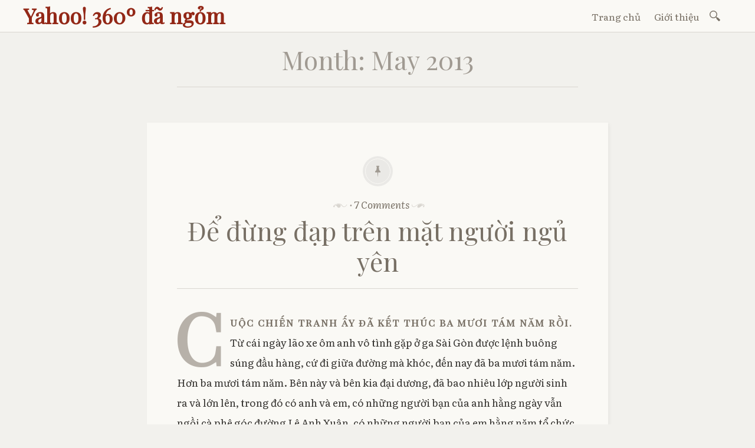

--- FILE ---
content_type: text/html; charset=UTF-8
request_url: https://360.phanan.net/2013/05/
body_size: 9264
content:

<!DOCTYPE html>
<html lang="en-US">
	<head>
		<meta charset="UTF-8" />
		<meta name="viewport" content="width=device-width, initial-scale=1">
		<link rel="profile" href="https://gmpg.org/xfn/11" />
		<link rel="pingback" href="https://360.phanan.net/xmlrpc.php" />
		
	<!-- This site is optimized with the Yoast SEO plugin v18.4.1 - https://yoast.com/wordpress/plugins/seo/ -->
	<title>May 2013 - Yahoo! 360º đã ngỏm</title>
	<meta name="robots" content="noindex, follow" />
	<meta property="og:locale" content="en_US" />
	<meta property="og:type" content="website" />
	<meta property="og:title" content="May 2013 - Yahoo! 360º đã ngỏm" />
	<meta property="og:url" content="https://360.phanan.net/2013/05/" />
	<meta property="og:site_name" content="Yahoo! 360º đã ngỏm" />
	<script type="application/ld+json" class="yoast-schema-graph">{"@context":"https://schema.org","@graph":[{"@type":"WebSite","@id":"https://360.phanan.net/#website","url":"https://360.phanan.net/","name":"Yahoo! 360º đã ngỏm","description":"blog của Phan An","potentialAction":[{"@type":"SearchAction","target":{"@type":"EntryPoint","urlTemplate":"https://360.phanan.net/?s={search_term_string}"},"query-input":"required name=search_term_string"}],"inLanguage":"en-US"},{"@type":"CollectionPage","@id":"https://360.phanan.net/2013/05/#webpage","url":"https://360.phanan.net/2013/05/","name":"May 2013 - Yahoo! 360º đã ngỏm","isPartOf":{"@id":"https://360.phanan.net/#website"},"breadcrumb":{"@id":"https://360.phanan.net/2013/05/#breadcrumb"},"inLanguage":"en-US","potentialAction":[{"@type":"ReadAction","target":["https://360.phanan.net/2013/05/"]}]},{"@type":"BreadcrumbList","@id":"https://360.phanan.net/2013/05/#breadcrumb","itemListElement":[{"@type":"ListItem","position":1,"name":"Home","item":"https://360.phanan.net/"},{"@type":"ListItem","position":2,"name":"Archives for May 2013"}]}]}</script>
	<!-- / Yoast SEO plugin. -->


<link rel='dns-prefetch' href='//secure.gravatar.com' />
<link rel='dns-prefetch' href='//fonts.googleapis.com' />
<link rel='dns-prefetch' href='//s.w.org' />
<link rel='dns-prefetch' href='//v0.wordpress.com' />
<link rel='dns-prefetch' href='//jetpack.wordpress.com' />
<link rel='dns-prefetch' href='//s0.wp.com' />
<link rel='dns-prefetch' href='//s1.wp.com' />
<link rel='dns-prefetch' href='//s2.wp.com' />
<link rel='dns-prefetch' href='//public-api.wordpress.com' />
<link rel='dns-prefetch' href='//0.gravatar.com' />
<link rel='dns-prefetch' href='//1.gravatar.com' />
<link rel='dns-prefetch' href='//2.gravatar.com' />
<link rel="alternate" type="application/rss+xml" title="Yahoo! 360º đã ngỏm &raquo; Feed" href="https://360.phanan.net/feed/" />
<link rel="alternate" type="application/rss+xml" title="Yahoo! 360º đã ngỏm &raquo; Comments Feed" href="https://360.phanan.net/comments/feed/" />
		<script type="text/javascript">
			window._wpemojiSettings = {"baseUrl":"https:\/\/s.w.org\/images\/core\/emoji\/13.0.1\/72x72\/","ext":".png","svgUrl":"https:\/\/s.w.org\/images\/core\/emoji\/13.0.1\/svg\/","svgExt":".svg","source":{"concatemoji":"https:\/\/360.phanan.net\/wp-includes\/js\/wp-emoji-release.min.js?ver=5.6.16"}};
			!function(e,a,t){var n,r,o,i=a.createElement("canvas"),p=i.getContext&&i.getContext("2d");function s(e,t){var a=String.fromCharCode;p.clearRect(0,0,i.width,i.height),p.fillText(a.apply(this,e),0,0);e=i.toDataURL();return p.clearRect(0,0,i.width,i.height),p.fillText(a.apply(this,t),0,0),e===i.toDataURL()}function c(e){var t=a.createElement("script");t.src=e,t.defer=t.type="text/javascript",a.getElementsByTagName("head")[0].appendChild(t)}for(o=Array("flag","emoji"),t.supports={everything:!0,everythingExceptFlag:!0},r=0;r<o.length;r++)t.supports[o[r]]=function(e){if(!p||!p.fillText)return!1;switch(p.textBaseline="top",p.font="600 32px Arial",e){case"flag":return s([127987,65039,8205,9895,65039],[127987,65039,8203,9895,65039])?!1:!s([55356,56826,55356,56819],[55356,56826,8203,55356,56819])&&!s([55356,57332,56128,56423,56128,56418,56128,56421,56128,56430,56128,56423,56128,56447],[55356,57332,8203,56128,56423,8203,56128,56418,8203,56128,56421,8203,56128,56430,8203,56128,56423,8203,56128,56447]);case"emoji":return!s([55357,56424,8205,55356,57212],[55357,56424,8203,55356,57212])}return!1}(o[r]),t.supports.everything=t.supports.everything&&t.supports[o[r]],"flag"!==o[r]&&(t.supports.everythingExceptFlag=t.supports.everythingExceptFlag&&t.supports[o[r]]);t.supports.everythingExceptFlag=t.supports.everythingExceptFlag&&!t.supports.flag,t.DOMReady=!1,t.readyCallback=function(){t.DOMReady=!0},t.supports.everything||(n=function(){t.readyCallback()},a.addEventListener?(a.addEventListener("DOMContentLoaded",n,!1),e.addEventListener("load",n,!1)):(e.attachEvent("onload",n),a.attachEvent("onreadystatechange",function(){"complete"===a.readyState&&t.readyCallback()})),(n=t.source||{}).concatemoji?c(n.concatemoji):n.wpemoji&&n.twemoji&&(c(n.twemoji),c(n.wpemoji)))}(window,document,window._wpemojiSettings);
		</script>
		<style type="text/css">
img.wp-smiley,
img.emoji {
	display: inline !important;
	border: none !important;
	box-shadow: none !important;
	height: 1em !important;
	width: 1em !important;
	margin: 0 .07em !important;
	vertical-align: -0.1em !important;
	background: none !important;
	padding: 0 !important;
}
</style>
	<link rel='stylesheet' id='wp-block-library-css'  href='https://360.phanan.net/wp-includes/css/dist/block-library/style.min.css?ver=5.6.16' type='text/css' media='all' />
<style id='wp-block-library-inline-css' type='text/css'>
.has-text-align-justify{text-align:justify;}
</style>
<link rel='stylesheet' id='libretto-style-css'  href='https://360.phanan.net/wp-content/themes/libretto/style.css?ver=5.6.16' type='text/css' media='all' />
<style id='libretto-style-inline-css' type='text/css'>
.posted-on, .cat-links, .tags-links, .byline { clip: rect(1px, 1px, 1px, 1px); height: 1px; position: absolute; overflow: hidden; width: 1px; }
</style>
<link rel='stylesheet' id='child-style-css'  href='https://360.phanan.net/wp-content/themes/libretto-child/style.css?ver=1.0.0' type='text/css' media='all' />
<link crossorigin="anonymous" rel='stylesheet' id='libretto-fonts-css'  href='https://fonts.googleapis.com/css?family=Literata%3A400%2C400i%2C600%2C600i%7CPlayfair+Display%7CPlayfair+Display+SC&#038;display=swap&#038;subset=vietnamese&#038;ver=5.6.16' type='text/css' media='all' />
<link rel='stylesheet' id='libretto-custom-icons-css'  href='https://360.phanan.net/wp-content/themes/libretto/icons/icons.css' type='text/css' media='all' />
<link rel='stylesheet' id='wp-pagenavi-css'  href='https://360.phanan.net/wp-content/plugins/wp-pagenavi/pagenavi-css.css?ver=2.70' type='text/css' media='all' />
<link rel='stylesheet' id='sib-front-css-css'  href='https://360.phanan.net/wp-content/plugins/mailin/css/mailin-front.css?ver=5.6.16' type='text/css' media='all' />
<link rel='stylesheet' id='social-logos-css'  href='https://360.phanan.net/wp-content/plugins/jetpack/_inc/social-logos/social-logos.min.css?ver=9.8.3' type='text/css' media='all' />
<link rel='stylesheet' id='jetpack_css-css'  href='https://360.phanan.net/wp-content/plugins/jetpack/css/jetpack.css?ver=9.8.3' type='text/css' media='all' />
<script type='text/javascript' src='https://360.phanan.net/wp-includes/js/jquery/jquery.min.js?ver=3.5.1' id='jquery-core-js'></script>
<script type='text/javascript' src='https://360.phanan.net/wp-includes/js/jquery/jquery-migrate.min.js?ver=3.3.2' id='jquery-migrate-js'></script>
<script type='text/javascript' src='https://360.phanan.net/wp-content/themes/libretto/js/libretto.js?ver=20140331' id='libretto-script-js'></script>
<script type='text/javascript' src='https://360.phanan.net/wp-content/themes/libretto/js/touche.js?ver=1' id='libretto-touche-js'></script>
<script type='text/javascript' id='sib-front-js-js-extra'>
/* <![CDATA[ */
var sibErrMsg = {"invalidMail":"Please fill out valid email address","requiredField":"Please fill out required fields","invalidDateFormat":"Please fill out valid date format","invalidSMSFormat":"Please fill out valid phone number"};
var ajax_sib_front_object = {"ajax_url":"https:\/\/360.phanan.net\/wp-admin\/admin-ajax.php","ajax_nonce":"adacd36741","flag_url":"https:\/\/360.phanan.net\/wp-content\/plugins\/mailin\/img\/flags\/"};
/* ]]> */
</script>
<script type='text/javascript' src='https://360.phanan.net/wp-content/plugins/mailin/js/mailin-front.js?ver=1611041375' id='sib-front-js-js'></script>
<link rel="https://api.w.org/" href="https://360.phanan.net/wp-json/" /><link rel="EditURI" type="application/rsd+xml" title="RSD" href="https://360.phanan.net/xmlrpc.php?rsd" />
<link rel="wlwmanifest" type="application/wlwmanifest+xml" href="https://360.phanan.net/wp-includes/wlwmanifest.xml" /> 
<meta name="generator" content="WordPress 5.6.16" />
<!-- There is no amphtml version available for this URL. -->	</head>

	<body data-rsssl=1 class="archive date date-hidden categories-hidden tags-hidden author-hidden">

		<header class="nav-bar">
						<div class="site-branding">
				<h1 class="site-title"><a href="https://360.phanan.net/" title="Yahoo! 360º đã ngỏm" rel="home">Yahoo! 360º đã ngỏm</a></h1>
			</div>
			
			<nav id="site-navigation" class="navigation-main" role="navigation">
				<div class="menu-toggle"><span class="mobile-site-title">Yahoo! 360º đã ngỏm</span>
					<button id="menu-icon">
					  <span></span>
					  <span></span>
					  <span></span>
					</button>
				</div>
				<div class="screen-reader-text skip-link">
					<a href="#content" title="Skip to content">Skip to content</a>
				</div>
				<div class="menu-wrapper">
					<div class="menu-main-container"><ul id="menu-main" class="menu"><li id="menu-item-1286" class="menu-item menu-item-type-custom menu-item-object-custom menu-item-home menu-item-1286"><a href="https://360.phanan.net">Trang chủ</a></li>
<li id="menu-item-1287" class="menu-item menu-item-type-post_type menu-item-object-page menu-item-1287"><a href="https://360.phanan.net/ve/">Giới thiệu</a></li>
</ul></div>					<form role="search" method="get" class="search-form" action="https://360.phanan.net/">
				<label>
					<span class="screen-reader-text">Search for:</span>
					<input type="search" class="search-field" placeholder="Search &hellip;" value="" name="s" />
				</label>
				<input type="submit" class="search-submit" value="Search" />
			</form>				</div>
			</nav><!-- .site-navigation -->
		</header><!-- .header-bar -->

		
			<header id="masthead" class="site-header" role="banner"

			
			>

				<!-- PAGE HEADER -->
				<div class="title-block">

				<h1>Month: <span>May 2013</span></h1>
				
				</div><!-- .title-block -->
			</header><!-- #masthead -->
		
<section id="primary" class="content-area">
	<div id="content" class="site-content" role="main">

	
				
			
<article id="post-975" class="post-975 post type-post status-publish format-standard hentry category-ta-la-bung-binh libretto-long-form">

	
		<header class="entry-header">
			<div class="entry-meta">
				<span class="posted-on">Posted on <a href="https://360.phanan.net/2013/05/tom-lai-cung-khong-biet-phai-noi-gi/" rel="bookmark"><time class="entry-date published" datetime="2013-05-31T10:46:46+07:00">31/05/2013</time><time class="updated" datetime="2020-08-22T01:52:23+07:00">22/08/2020</time></a></span><span class="byline"> by <span class="author vcard"><a class="url fn n" href="https://360.phanan.net/author/admin/">Phan An</a></span></span>									<span class="sep"> &#183; </span>
					<span class="comments-link"><a href="https://360.phanan.net/2013/05/tom-lai-cung-khong-biet-phai-noi-gi/#comments">7 Comments</a></span>
											</div><!-- .entry-meta -->

							<h2 class="entry-title"><a href="https://360.phanan.net/2013/05/tom-lai-cung-khong-biet-phai-noi-gi/" rel="bookmark">Để đừng đạp trên mặt người ngủ yên</a></h2>					</header><!-- .entry-header -->

	

	

	<div class="entry-content">
		<p>Cuộc chiến tranh ấy đã kết thúc ba mươi tám năm rồi. Từ cái ngày lão xe ôm anh vô tình gặp ở ga Sài Gòn được lệnh buông súng đầu hàng, cứ đi giữa đường mà khóc, đến nay đã ba mươi tám năm. Hơn ba mươi tám năm. Bên này và bên kia đại dương, đã bao nhiêu lớp người sinh ra và lớn lên, trong đó có anh và em, có những người bạn của anh hằng ngày vẫn ngồi cà phê góc đường Lê Anh Xuân, có những người bạn của em hằng năm tổ chức những chuyến đi dọc theo chiều dài đất nước, và những người khác nữa thuộc thế hệ mà người ta gọi bằng cái tên sang trọng là thất lạc. Đã nhiều năm nay – đúng hơn là vài năm nay, nhưng biết làm sao, cuộc đời vốn dĩ là ngắn ngủi – anh muốn viết một điều gì đó. Một chút gì đó về bom đạn. Về  nước mắt. Về máu xương. Về chết chóc và hận thù. Nhưng anh lần lữa mãi. Vì suy cho cùng, anh có là gì đâu. Anh có biết gì đâu, ngoài những chuyện kể của bên này và bên kia, theo đó cái chết của hàng vạn con người chỉ là những con số khô khan trong bài lịch sử &#8211; hai ngàn ngụy quân bị tiêu diệt, quân ta bắn cháy mười sáu xe tăng &#8211; và những lúc vô tình đi lạc vào một trang web có logo là một lá cờ ba sọc bay bay, phía dưới là những lời lẽ hằn học chửi bới cộng quân, cộng sản. Nên hết lần này đến lần khác, anh lại hẹn anh. Ồ, ngày mai. Ngày mai sẽ khác, ngày mai anh sẽ giỏi hơn, anh sẽ sáng suốt hơn, và anh sẽ viết. Ngày mai thôi. Chỉ ngày mai thôi.</p>
<p>Nhưng em ơi, hóa ra ngày mai chẳng có gì khác hơn hôm nay. Chẳng có gì đảm bảo được rằng ngày mai anh và em sẽ hiểu biết nhiều hơn hôm nay. Ngày mai chỉ làm cho ngày hôm qua lùi xa hơn, rồi đến một lúc nào đó chẳng còn ai nhớ gì đó nữa. Những nắm xương vùi trong lòng đất, mỗi ngày trôi qua lại vùi sâu hơn. Những thế hệ sinh ra và lớn lên bên này và bên kia đại dương, mỗi ngày trôi qua lại cách xa hơn với nguồn cội của mình, với những người đã nằm xuống dù ở bên này hay bên kia chiến tuyến. Rồi ngày mai của ngày mai nữa, còn đọng lại chắc chỉ là sự dửng dưng, giống như chưa có gì xảy ra trên mảnh đất này. Giống như trên mảnh đất này chưa từng có hàng triệu người chết, chưa từng có hàng nghìn máy bay và thiết giáp, chưa từng có hàng triệu tấn bom đạn xuất xứ từ Liên Xô, Trung Quốc, Hoa Kỳ và từ những đâu đâu khác nữa. Giống như chưa từng có những người mẹ mong chờ dáng con trên tháng năm mòn mỏi. Giống như chưa từng có những người trẻ như anh, như em, cứ trông đất nước mình thống nhất. Giống như chưa từng có những người phải lênh đênh trên biển khơi, lạc loài xa xứ, hằng đêm nghe tiếng gió thoảng qua mà tưởng mùi hương nơi vườn cũ còn bay theo mình. Để đến hôm nay, tất cả những gì em quan tâm là mỗi năm vào một ngày cuối tháng tư rực nắng, em lại có thêm một ngày nghỉ để đáp máy bay từ Hà Nội vào Sài Gòn, từ Sài Gòn ra Huế, từ Huế ra Quảng Trị, chân em giẫm lên lớp cỏ thành xanh non, không biết rằng nơi đây từng có một mùa hè đỏ lửa, đò em xuôi trên dòng Thạch Hãn, không hay dưới từng lớp sóng là những anh linh đang yên nằm.</p>
<p>Đất nước mình buồn lắm. Có thể em mỗi ngày lại chọn được cho mình một bông hoa, một nụ cười, nhưng cuốn sách sử bốn nghìn năm anh lật mãi không tìm được trang nào vui. Trên đường anh đi anh không thấy gì vui. Có đất nước nào buồn hơn thế? Từng gốc cây, từng mảnh vườn, từng cánh đồng, từng con phố, từng ngã ba đường, nơi đâu cũng từng có dây thép gai, có boong-ke chiến lược, có những người anh em của một ngày xưa thân ái rút súng bắn vào nhau mà không một nhíu mày. Đến nay chiến tranh qua đã ba mươi tám năm rồi, nhưng anh và em vẫn người Nam kẻ Bắc, còn miệt thị nhau từ giọng nói dáng đi cho đến lề ăn lối ở, còn mạt sát nhau khi nghe một ca sĩ từ nước ngoài ngày trở về hát một bài ca Hà Nội. Những từ “hòa giải,” “hòa hợp” nghe thật hay, ông chủ tịch nước diễn thuyết nhìn thật ngộ, người ta vỗ tay và ca tụng, nhưng nơi người đi qua tượng đài đục bỏ, nơi người nằm xuống không có được nén hương. Anh đi sang bên kia sông đi về bên này sông, có những người mẹ của ngụy quân và những người mẹ anh hùng, ngày xưa từng nhường nhau từng manh áo miếng cơm những mùa cơ cực, ngày nay lại dìu dắt nhau mỗi tinh mơ địu mớ rau con cá lần mò ra chợ bán. Những đêm về khuya một mình, anh để máy tính chạy chế độ ngẫu nhiên, chỉ nghe những tiếng thở than về một thành phố mất tên, về một người lặng nghe đá dâng lên quanh mình, và nghe câu hỏi ngơ ngác khắc khoải rằng ôi quê hương, đã lầm than sao còn chiến tranh, để đàn con mãi đi hoang phận này.</p>
<p>Em hỏi anh tại sao em phải biết những chuyện đó ư? Ừ, tại sao? Kiếp người không phải là đã đủ buồn tủi rồi sao? Em không đón kịp chuyến xe, em không mua được vé tàu, một người bạn đi xa, một người yêu đi qua, em đứng lại một mình, cuộc đời em toàn là những chuyện buồn thảm. Có khác gì đâu, có ích gì đâu, chuyện biết hay không biết những việc đã xảy ra từ xa lơ xa lắc, khi em còn chưa ra đời?</p>
<p>Anh trả lời, thì đâu có khác gì đâu. Chỉ là, nếu được chút nào đó, thì đỡ tủi vong linh người đã khuất.</p>
<div class="sharedaddy sd-sharing-enabled"><div class="robots-nocontent sd-block sd-social sd-social-icon sd-sharing"><h3 class="sd-title">Chia sẻ</h3><div class="sd-content"><ul><li class="share-facebook"><a rel="nofollow noopener noreferrer" data-shared="sharing-facebook-975" class="share-facebook sd-button share-icon no-text" href="https://360.phanan.net/2013/05/tom-lai-cung-khong-biet-phai-noi-gi/?share=facebook" target="_blank" title="Click to share on Facebook"><span></span><span class="sharing-screen-reader-text">Click to share on Facebook (Opens in new window)</span></a></li><li class="share-twitter"><a rel="nofollow noopener noreferrer" data-shared="sharing-twitter-975" class="share-twitter sd-button share-icon no-text" href="https://360.phanan.net/2013/05/tom-lai-cung-khong-biet-phai-noi-gi/?share=twitter" target="_blank" title="Click to share on Twitter"><span></span><span class="sharing-screen-reader-text">Click to share on Twitter (Opens in new window)</span></a></li><li class="share-tumblr"><a rel="nofollow noopener noreferrer" data-shared="" class="share-tumblr sd-button share-icon no-text" href="https://360.phanan.net/2013/05/tom-lai-cung-khong-biet-phai-noi-gi/?share=tumblr" target="_blank" title="Click to share on Tumblr"><span></span><span class="sharing-screen-reader-text">Click to share on Tumblr (Opens in new window)</span></a></li><li class="share-print"><a rel="nofollow noopener noreferrer" data-shared="" class="share-print sd-button share-icon no-text" href="https://360.phanan.net/2013/05/tom-lai-cung-khong-biet-phai-noi-gi/" target="_blank" title="Click to print"><span></span><span class="sharing-screen-reader-text">Click to print (Opens in new window)</span></a></li><li class="share-end"></li></ul></div></div></div>	</div><!-- .entry-content -->


	
</article><!-- #post-## -->

		
		
	
	</div><!-- #content -->
</section><!-- #primary -->


<section id="footer-sidebar" class="clear widget-area" role="complementary">
	<div id="sidebar-1" class="widget-block">
		<aside id="recent-posts-4" class="widget widget_recent_entries">
		<h2 class="widget-title">Gần đây có viết</h2>
		<ul>
											<li>
					<a href="https://360.phanan.net/2020/08/ve-viec-cai-binh-ay-ma-cai-binh-nho-chua/">Về việc cái bình ấy mà, cái bình, nhớ chưa?</a>
									</li>
											<li>
					<a href="https://360.phanan.net/2019/10/tao-tren-canh-chin-do/">Táo trên cành chín đỏ</a>
									</li>
											<li>
					<a href="https://360.phanan.net/2019/05/khong-con-ai-gui-cho-ai/">Không còn ai gửi cho ai</a>
									</li>
											<li>
					<a href="https://360.phanan.net/2019/01/da-den-day-va-da-ra-di/">Đã đến đây và đã ra đi</a>
									</li>
											<li>
					<a href="https://360.phanan.net/2018/11/bay-gio-dang-tiet-xuan/">Bây giờ đang tiết xuân</a>
									</li>
											<li>
					<a href="https://360.phanan.net/2018/10/nho-pippa/">Nhớ Pippa</a>
									</li>
											<li>
					<a href="https://360.phanan.net/2018/09/trong-nhung-ngay-thang-do/">Trong những ngày tháng đó</a>
									</li>
											<li>
					<a href="https://360.phanan.net/2018/06/gui-nhung-nha-tri-thuc/">Gửi những nhà trí thức</a>
									</li>
											<li>
					<a href="https://360.phanan.net/2018/06/bao-gio-gap-lai/">Bao giờ gặp lại</a>
									</li>
											<li>
					<a href="https://360.phanan.net/2018/05/tran-vang-sao-da-mat/">Trần Vàng Sao đã mất</a>
									</li>
					</ul>

		</aside></div><div id="sidebar-2" class="widget-block"><aside id="archives-5" class="widget widget_archive"><h2 class="widget-title">Ngày xưa cũng viết</h2>
			<ul>
					<li><a href='https://360.phanan.net/2020/08/'>August 2020</a></li>
	<li><a href='https://360.phanan.net/2019/10/'>October 2019</a></li>
	<li><a href='https://360.phanan.net/2019/05/'>May 2019</a></li>
	<li><a href='https://360.phanan.net/2019/01/'>January 2019</a></li>
	<li><a href='https://360.phanan.net/2018/11/'>November 2018</a></li>
	<li><a href='https://360.phanan.net/2018/10/'>October 2018</a></li>
	<li><a href='https://360.phanan.net/2018/09/'>September 2018</a></li>
	<li><a href='https://360.phanan.net/2018/06/'>June 2018</a></li>
	<li><a href='https://360.phanan.net/2018/05/'>May 2018</a></li>
	<li><a href='https://360.phanan.net/2018/01/'>January 2018</a></li>
	<li><a href='https://360.phanan.net/2017/08/'>August 2017</a></li>
	<li><a href='https://360.phanan.net/2017/04/'>April 2017</a></li>
	<li><a href='https://360.phanan.net/2017/01/'>January 2017</a></li>
	<li><a href='https://360.phanan.net/2014/04/'>April 2014</a></li>
	<li><a href='https://360.phanan.net/2014/01/'>January 2014</a></li>
	<li><a href='https://360.phanan.net/2013/09/'>September 2013</a></li>
	<li><a href='https://360.phanan.net/2013/05/' aria-current="page">May 2013</a></li>
	<li><a href='https://360.phanan.net/2013/04/'>April 2013</a></li>
	<li><a href='https://360.phanan.net/2013/02/'>February 2013</a></li>
	<li><a href='https://360.phanan.net/2013/01/'>January 2013</a></li>
	<li><a href='https://360.phanan.net/2012/12/'>December 2012</a></li>
	<li><a href='https://360.phanan.net/2012/11/'>November 2012</a></li>
	<li><a href='https://360.phanan.net/2012/10/'>October 2012</a></li>
	<li><a href='https://360.phanan.net/2012/09/'>September 2012</a></li>
	<li><a href='https://360.phanan.net/2012/08/'>August 2012</a></li>
	<li><a href='https://360.phanan.net/2012/03/'>March 2012</a></li>
	<li><a href='https://360.phanan.net/2011/10/'>October 2011</a></li>
	<li><a href='https://360.phanan.net/2011/09/'>September 2011</a></li>
	<li><a href='https://360.phanan.net/2011/08/'>August 2011</a></li>
	<li><a href='https://360.phanan.net/2011/07/'>July 2011</a></li>
	<li><a href='https://360.phanan.net/2011/03/'>March 2011</a></li>
	<li><a href='https://360.phanan.net/2010/12/'>December 2010</a></li>
	<li><a href='https://360.phanan.net/2009/12/'>December 2009</a></li>
	<li><a href='https://360.phanan.net/2008/11/'>November 2008</a></li>
	<li><a href='https://360.phanan.net/2007/12/'>December 2007</a></li>
	<li><a href='https://360.phanan.net/2007/10/'>October 2007</a></li>
	<li><a href='https://360.phanan.net/2007/08/'>August 2007</a></li>
	<li><a href='https://360.phanan.net/2007/07/'>July 2007</a></li>
	<li><a href='https://360.phanan.net/2007/05/'>May 2007</a></li>
	<li><a href='https://360.phanan.net/2007/02/'>February 2007</a></li>
	<li><a href='https://360.phanan.net/2007/01/'>January 2007</a></li>
	<li><a href='https://360.phanan.net/2006/12/'>December 2006</a></li>
	<li><a href='https://360.phanan.net/2006/11/'>November 2006</a></li>
	<li><a href='https://360.phanan.net/2006/10/'>October 2006</a></li>
	<li><a href='https://360.phanan.net/2006/09/'>September 2006</a></li>
	<li><a href='https://360.phanan.net/2006/08/'>August 2006</a></li>
			</ul>

			</aside></div><div id="sidebar-3" class="widget-block"><aside id="linkcat-" class="widget widget_links"><h2 class="widget-title">Bookmarks</h2>
	<ul class='xoxo blogroll'>
<li><a href="https://cadao.me" rel="me" title="Kho tàng ca dao tục ngữ Việt Nam">Ca dao Mẹ</a></li>
<li><a href="http://lacai.org" rel="me">Lá Cải</a></li>
<li><a href="http://ngaymoi.in" rel="me">Ngày Mới</a></li>
<li><a href="https://www.thica.net" rel="me" title="Thica.net &#8211; mạng thi ca Việt Nam">Thi Ca</a></li>

	</ul>
</aside>
</div><div id="sidebar-4" class="widget-block"><aside id="custom_html-3" class="widget_text widget widget_custom_html"><h2 class="widget-title">Đây là cái gì</h2><div class="textwidget custom-html-widget">Là cái blog mốc meo của <a href="https://phanan.net">Phan An</a>.</div></aside></div></section><!-- #secondary -->

		<footer id="colophon" class="site-footer" role="contentinfo">

			<div class="site-info">
				<a href="http://wordpress.org/">Proudly powered by WordPress.</a>
					Theme: Libretto by <a href="http://wordpress.com/themes/libretto/" rel="designer">WordPress.com</a>.			</div><!-- .site-info -->

			
		</footer><!-- #colophon -->

		
	<script type="text/javascript">
		window.WPCOM_sharing_counts = {"https:\/\/360.phanan.net\/2013\/05\/tom-lai-cung-khong-biet-phai-noi-gi\/":975};
	</script>
				<script type='text/javascript' src='https://360.phanan.net/wp-content/themes/libretto/js/navigation.js?ver=20150115' id='libretto-navigation-js'></script>
<script type='text/javascript' src='https://360.phanan.net/wp-content/themes/libretto/js/skip-link-focus-fix.js?ver=20130115' id='libretto-skip-link-focus-fix-js'></script>
<script type='text/javascript' src='https://360.phanan.net/wp-includes/js/wp-embed.min.js?ver=5.6.16' id='wp-embed-js'></script>
<script type='text/javascript' id='sharing-js-js-extra'>
/* <![CDATA[ */
var sharing_js_options = {"lang":"en","counts":"1","is_stats_active":"1"};
/* ]]> */
</script>
<script type='text/javascript' src='https://360.phanan.net/wp-content/plugins/jetpack/_inc/build/sharedaddy/sharing.min.js?ver=9.8.3' id='sharing-js-js'></script>
<script type='text/javascript' id='sharing-js-js-after'>
var windowOpen;
			( function () {
				function matches( el, sel ) {
					return !! (
						el.matches && el.matches( sel ) ||
						el.msMatchesSelector && el.msMatchesSelector( sel )
					);
				}

				document.body.addEventListener( 'click', function ( event ) {
					if ( ! event.target ) {
						return;
					}

					var el;
					if ( matches( event.target, 'a.share-facebook' ) ) {
						el = event.target;
					} else if ( event.target.parentNode && matches( event.target.parentNode, 'a.share-facebook' ) ) {
						el = event.target.parentNode;
					}

					if ( el ) {
						event.preventDefault();

						// If there's another sharing window open, close it.
						if ( typeof windowOpen !== 'undefined' ) {
							windowOpen.close();
						}
						windowOpen = window.open( el.getAttribute( 'href' ), 'wpcomfacebook', 'menubar=1,resizable=1,width=600,height=400' );
						return false;
					}
				} );
			} )();
var windowOpen;
			( function () {
				function matches( el, sel ) {
					return !! (
						el.matches && el.matches( sel ) ||
						el.msMatchesSelector && el.msMatchesSelector( sel )
					);
				}

				document.body.addEventListener( 'click', function ( event ) {
					if ( ! event.target ) {
						return;
					}

					var el;
					if ( matches( event.target, 'a.share-twitter' ) ) {
						el = event.target;
					} else if ( event.target.parentNode && matches( event.target.parentNode, 'a.share-twitter' ) ) {
						el = event.target.parentNode;
					}

					if ( el ) {
						event.preventDefault();

						// If there's another sharing window open, close it.
						if ( typeof windowOpen !== 'undefined' ) {
							windowOpen.close();
						}
						windowOpen = window.open( el.getAttribute( 'href' ), 'wpcomtwitter', 'menubar=1,resizable=1,width=600,height=350' );
						return false;
					}
				} );
			} )();
var windowOpen;
			( function () {
				function matches( el, sel ) {
					return !! (
						el.matches && el.matches( sel ) ||
						el.msMatchesSelector && el.msMatchesSelector( sel )
					);
				}

				document.body.addEventListener( 'click', function ( event ) {
					if ( ! event.target ) {
						return;
					}

					var el;
					if ( matches( event.target, 'a.share-tumblr' ) ) {
						el = event.target;
					} else if ( event.target.parentNode && matches( event.target.parentNode, 'a.share-tumblr' ) ) {
						el = event.target.parentNode;
					}

					if ( el ) {
						event.preventDefault();

						// If there's another sharing window open, close it.
						if ( typeof windowOpen !== 'undefined' ) {
							windowOpen.close();
						}
						windowOpen = window.open( el.getAttribute( 'href' ), 'wpcomtumblr', 'menubar=1,resizable=1,width=450,height=450' );
						return false;
					}
				} );
			} )();
</script>
<script src='https://stats.wp.com/e-202604.js' defer></script>
<script>
	_stq = window._stq || [];
	_stq.push([ 'view', {v:'ext',j:'1:9.8.3',blog:'8679669',post:'0',tz:'7',srv:'360.phanan.net'} ]);
	_stq.push([ 'clickTrackerInit', '8679669', '0' ]);
</script>

	<script defer src="https://static.cloudflareinsights.com/beacon.min.js/vcd15cbe7772f49c399c6a5babf22c1241717689176015" integrity="sha512-ZpsOmlRQV6y907TI0dKBHq9Md29nnaEIPlkf84rnaERnq6zvWvPUqr2ft8M1aS28oN72PdrCzSjY4U6VaAw1EQ==" data-cf-beacon='{"version":"2024.11.0","token":"010f3444819c42268552cac75fbbcef4","r":1,"server_timing":{"name":{"cfCacheStatus":true,"cfEdge":true,"cfExtPri":true,"cfL4":true,"cfOrigin":true,"cfSpeedBrain":true},"location_startswith":null}}' crossorigin="anonymous"></script>
</body>
</html>


--- FILE ---
content_type: text/css
request_url: https://360.phanan.net/wp-content/themes/libretto-child/style.css?ver=1.0.0
body_size: -201
content:
/*
 Theme Name:   Libretto Child
 Theme URI:    https://github.com/phanan/libretto-child
 Description:  Libretto Child Theme
 Author:       Phan An
 Author URI:   https://phanan.nt
 Template:     libretto
 Version:      1.0.0
 Text Domain:  libretto-child
*/

body, button, input, select, textarea {
    font-family: 'Literata', serif;
}
